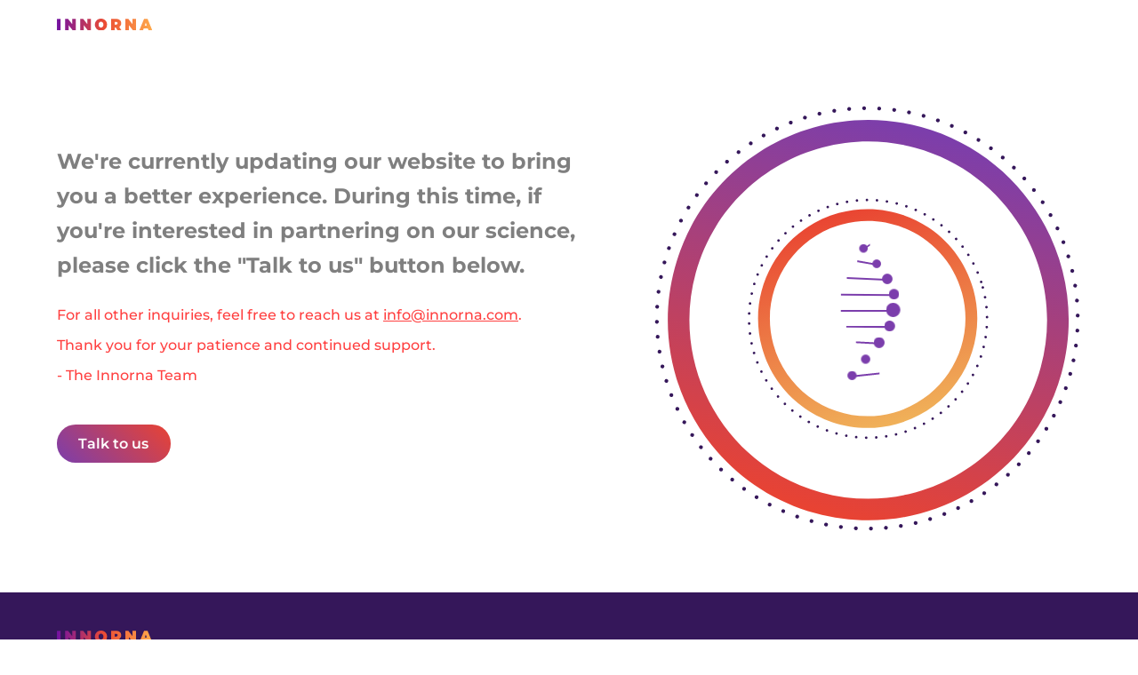

--- FILE ---
content_type: text/html
request_url: https://www.innorna.com/contact-us
body_size: 10535
content:
<!DOCTYPE html>
<html lang="en">

<head>
  <meta charset="UTF-8">
  <meta name="viewport" content="width=device-width, initial-scale=1.0">
  <title>Innorna</title>
  <style>
    @font-face {
      font-family: "Montserrat";
      font-style: normal;
      font-weight: 300 800;
      font-display: swap;
      src: url(./static/Montserrat.woff2) format("woff2")
    }

    *,
    *::before,
    *::after {
      box-sizing: border-box;
      margin: 0;
      padding: 0;
      border: 0 solid currentColor
    }

    body {
      line-height: 1.5;
      font-weight: 500;
      font-family: Montserrat;
    }

    a {
      color: inherit;
    }

    html {
      -webkit-text-size-adjust: 100%;
      -webkit-tap-highlight-color: rgba(0, 0, 0, 0)
    }

    @media(max-width: 1919px) {
      html {
        font-size: .833333vw
      }
    }

    @media(max-width: 1023px) {
      html {
        font-size: 1rem
      }
    }

    @media(max-width: 374px) {
      html {
        font-size: 4.266667vw
      }
    }

    .animation-container {
      position: relative;
    }

    .lnp-animation,
    .mRNA-animation {
      transition: opacity .5s cubic-bezier(0.4, 0, 0, 1)
    }

    .lnp-animation.inactive,
    .mRNA-animation.inactive {
      opacity: .3
    }

    .lnp-animation .g1,
    .lnp-animation .g2 {
      animation: spin-z 60s linear infinite paused
    }

    .lnp-animation .g2 {
      animation-direction: reverse
    }

    .lnp-animation.active .g1,
    .lnp-animation.active .g2 {
      animation-play-state: running
    }

    .mRNA-animation {
      position: absolute;
      top: 50%;
      left: 50%;
      width: 100px;
      height: 200px;
      transform: translate(-50%, -50%);
      perspective: 1000px
    }

    .mRNA-animation div {
      margin-top: 16px;
      margin-bottom: 16px;
      height: 2px;
      width: 60%;
      margin-left: 20%;
      background-color: #7b3eac;
      position: relative;
      animation: spin-y 1.6s linear infinite;
      animation-play-state: paused;
      transform-style: preserve-3d
    }

    .mRNA-animation div::after {
      content: "";
      position: absolute;
      right: -8px;
      width: 12px;
      height: 12px;
      margin-top: -6px;
      background-color: #7b3eac;
      border-radius: 9999px;
      animation: spin-y 1.6s linear infinite reverse;
      animation-play-state: paused
    }

    .mRNA-animation div:nth-child(1)::after,
    .mRNA-animation div:nth-child(2)::after,
    .mRNA-animation div:nth-child(8)::after,
    .mRNA-animation div:nth-child(9)::after {
      width: 10px;
      height: 10px;
      margin-top: -5px
    }

    .mRNA-animation div:nth-child(5)::after {
      width: 16px;
      height: 16px;
      margin-top: -8px
    }

    .mRNA-animation div:nth-child(1) {
      animation-delay: -29.88s
    }

    .mRNA-animation div:nth-child(1)::after {
      animation-delay: -29.88s
    }

    .mRNA-animation div:nth-child(2) {
      animation-delay: -29.76s
    }

    .mRNA-animation div:nth-child(2)::after {
      animation-delay: -29.76s
    }

    .mRNA-animation div:nth-child(3) {
      animation-delay: -29.64s
    }

    .mRNA-animation div:nth-child(3)::after {
      animation-delay: -29.64s
    }

    .mRNA-animation div:nth-child(4) {
      animation-delay: -29.52s
    }

    .mRNA-animation div:nth-child(4)::after {
      animation-delay: -29.52s
    }

    .mRNA-animation div:nth-child(5) {
      animation-delay: -29.4s
    }

    .mRNA-animation div:nth-child(5)::after {
      animation-delay: -29.4s
    }

    .mRNA-animation div:nth-child(6) {
      animation-delay: -29.28s
    }

    .mRNA-animation div:nth-child(6)::after {
      animation-delay: -29.28s
    }

    .mRNA-animation div:nth-child(7) {
      animation-delay: -29.16s
    }

    .mRNA-animation div:nth-child(7)::after {
      animation-delay: -29.16s
    }

    .mRNA-animation div:nth-child(8) {
      animation-delay: -29.04s
    }

    .mRNA-animation div:nth-child(8)::after {
      animation-delay: -29.04s
    }

    .mRNA-animation div:nth-child(9) {
      animation-delay: -28.92s
    }

    .mRNA-animation div:nth-child(9)::after {
      animation-delay: -28.92s
    }

    .mRNA-animation div:nth-child(10) {
      animation-delay: -28.8s
    }

    .mRNA-animation div:nth-child(10)::after {
      animation-delay: -28.8s
    }

    .mRNA-animation.active div,
    .mRNA-animation.active div::after {
      animation-play-state: running
    }

    @media(max-width: 1024px) {
      .mRNA-animation {
        width: 56px;
        height: 96px
      }

      .mRNA-animation div {
        margin-top: 8px;
        margin-bottom: 8px
      }

      .mRNA-animation div::after {
        width: 8px;
        height: 8px;
        right: -4px;
        margin-top: -4px
      }

      .mRNA-animation div:nth-child(1)::after,
      .mRNA-animation div:nth-child(2)::after,
      .mRNA-animation div:nth-child(8)::after,
      .mRNA-animation div:nth-child(9)::after {
        width: 6px;
        height: 6px;
        margin-top: -2px
      }

      .mRNA-animation div:nth-child(5)::after {
        width: 10px;
        height: 10px;
        margin-top: -5px
      }
    }

    @keyframes spin-y {
      from {
        transform: rotateY(0turn)
      }

      to {
        transform: rotateY(1turn)
      }
    }

    @keyframes spin-z {
      to {
        transform: rotate(360deg)
      }
    }

    @keyframes splide-loading {
      0% {
        transform: rotate(0)
      }

      to {
        transform: rotate(1turn)
      }
    }

    .header {
      position: sticky;
      top: 0;
      z-index: 10;
      background-color: #ffffff;
      display: flex;
      padding: 2rem 6rem;
    }

    .header .logo {
      width: 10rem;
    }

    .main {
      display: flex;
      padding: 6rem;
    }

    .main .left {
      width: 58.3%;
      padding-top: 4rem;
      padding-right: 4rem;
    }

    .main .right {
      width: 41.6%;
    }

    .content {
      color: rgba(0, 0, 0, 0.5);
    }

    .content em {
      color: #7b3eac;
      font-style: normal;
    }

    .content {
      font-size: 1.5rem;
      line-height: 1.625;
    }

    .content .btn {
      display: inline-block;
      margin-top: 4rem;
      color: #ffffff;
      text-decoration: none;
    }

    .content h2 {
      font-size: 2.25rem;
      margin-bottom: 1em;
    }

    .content p:not(:first-child) {
      margin-top: 0.5em;
    }

    .content a {
      color: inherit;
    }

    .content .red {
      color: #ff4040;
    }

    .footer {
      background: #35175a;
      color: #ffffff;
      padding: 4rem 6rem;
    }

    .footer .logo {
      width: 10rem;
    }

    .footer .copy {
      padding-top: 2rem;
    }

    @media (max-width: 1023px) {
      .header {
        padding: 2rem;
      }

      .animation-container {
        max-width: 384px;
        margin-left: auto;
        margin-right: auto;
      }

      .header .logo {
        width: 8rem;
      }

      .main {
        margin: auto;
        flex-direction: column-reverse;
        padding: 4rem 2rem;
      }

      .main .left {
        width: 100%;
        padding-right: 0;
      }

      .main .right {
        width: 100%;
      }

      .content {
        font-size: 1rem;
      }

      .content h2 {
        font-size: 1.25rem;
      }

      .footer {
        padding-left: 2rem;
        padding-right: 2rem;
      }

      .footer .logo {
        width: 8rem;
      }

      .footer .copy {
        font-size: 0.875rem;
        line-height: 1.5rem;
        padding: 2rem 0 0;
      }

    }
  </style>

  <style>
    .form {
      padding: 1px 6rem;
      background-color: #F4F3F6;
      color: #35175A;
    }

    .form-navbar {
      padding-top: 1rem;
      padding-bottom: 1rem;
      font-weight: 400;
    }

    .form-navbar .return {
      display: inline-flex;
      align-items: center;
      text-decoration: none;
    }

    .form-navbar .return:hover {
      text-decoration: underline;
    }

    .form-navbar .return svg {
      width: 1em;
      height: 1em;
      margin-top: -2px;
      stroke-width: 1;
    }

    .form-heading {
      font-size: 3.75rem;
      line-height: 1;
      font-weight: 600;
      margin-top: 3rem;
    }

    .form-subtitle {
      margin-top: 0.5rem;
    }

    .form-wrapper {
      padding: 4.5rem 6rem;
      background-color: #fff;
      border-radius: 1.25rem;
      margin-top: 5rem;
      margin-bottom: 8rem;
      display: flex;
      flex-wrap: wrap;
      --row-gap: 2rem;
      --column-gap: 1.25rem;
      gap: var(--row-gap) var(--column-gap);
      font-size: 1.25rem;
    }

    .form-wrapper .col {
      --size: 12;
      --column: calc(12 / var(--size));
      --width: calc((100% - var(--column-gap) * (var(--column) - 1)) / var(--column));
      width: var(--width);
    }

    .form-wrapper .col-3 {
      --size: 3;
    }

    .form-wrapper .col-6 {
      --size: 6;
    }

    .form-wrapper .col-12 {
      --size: 12;
    }

    .field-label {
      font-weight: 500;
      margin-right: 0.5rem;
    }

    .field-label .hint {
      color: rgba(53, 23, 90, 0.5);
    }

    .field-label span {
      margin-right: 0.5rem;
    }

    .field-label.required::before {
      content: ' * ';
    }

    .textbox {
      margin-top: 0.5rem;
      margin-bottom: 0.5rem;
    }

    .textbox-input {
      display: block;
      width: 100%;
      border: 1px solid rgba(46, 20, 78, 0.1);
      border-radius: 0.625rem;
      padding: 0.5rem 0.75rem;
      transition-property: box-shadow, border-color;
      transition-duration: 0.25s;
      font: inherit;
      font-weight: 400;
    }

    select.textbox-input {
      -webkit-appearance: none;
      appearance: none;
      background-image: url("data:image/svg+xml,%3Csvg xmlns='http://www.w3.org/2000/svg' width='24' height='24' viewBox='0 0 24 24'%3E%3Cpath fill='%23000' fill-rule='evenodd' d='m6 7l6 6l6-6l2 2l-8 8l-8-8z'/%3E%3C/svg%3E");
      background-size: 1rem 1rem;
      background-position: calc(100% - 1rem) 50%;
      background-repeat: no-repeat;
      background-color: transparent;
    }

    .textbox-input.valid {}

    .textbox-input:focus {
      /* border-color: rgba(46, 20, 78, 1);
      box-shadow: 0 0 0 1px rgba(46, 20, 78, 1); */
      outline: 0;
    }

    /* .textbox-input.invalid {
      border-color: rgba(255, 40, 40, 1);
      box-shadow: 0 0 0 1px rgba(255, 40, 40, 1);
    } */

    .field-wrapper {
      padding: 2rem;
      border: 1px solid rgba(46, 20, 78, 0.1);
      border-radius: 1.25rem;
    }

    /* .field-wrapper.focusable {
      transition-property: box-shadow, border-color;
      transition-duration: 0.25s;
    } */

    /* .field-wrapper.focusable:focus-within {
      border-color: rgba(46, 20, 78, 1);
      box-shadow: 0 0 0 1px rgba(46, 20, 78, 1);
    } */

    .radio-labels {
      display: flex;
      align-items: center;
      flex-wrap: wrap;
      gap: 1rem 2rem;
    }

    .field-wrapper .radio-labels {
      margin-top: 1.5rem;
      margin-bottom: 0.5rem;
    }

    .form-footer .radio-labels {
      margin-top: 1rem;
    }

    .radio-label {
      display: flex;
      align-items: center;
      flex-wrap: wrap;
      gap: 0.25em;
      font-weight: 400;
    }

    .radio-input {
      appearance: none;
      -webkit-appearance: none;
      position: relative;
      width: 1.25em;
      height: 1.25em;
      border: 2px solid #35175A;
      padding: 0.125em;
      border-radius: 9999px;
    }

    .radio-input:checked {
      background-color: #35175A;
      background-clip: content-box;
    }

    .radio-textinput {
      width: 20rem;
      box-shadow: inset 0 -1px 0 0 rgba(46, 20, 78, 0.2);
      background-color: inherit;
      font: inherit;
      margin-left: 0.5em;
      padding: 0.25em 0;
      border-radius: 0;
    }

    .radio-textinput::placeholder {
      color: rgba(53, 23, 90, 0.5);
    }

    .radio-textinput:focus {
      outline: 0;
    }

    .textarea {
      display: block;
      width: 100%;
      font: inherit;
      min-height: 6em;
      margin-top: 0.5rem;
      font-weight: 400;
    }

    .textarea:focus {
      outline: 0;
    }

    .form-error {
      color: #ff4040;
    }

    .btn {
      position: relative;
      font: inherit;
      font-size: 1.5rem;
      line-height: 2rem;
      padding: 1rem 2rem;
      font-weight: 600;
      text-align: center;
      border-radius: 9999px;
      color: #ffffff;
      min-width: 12rem;
      background-image: linear-gradient(45deg, #7B3EAC, #E94332);
    }

    .btn:disabled {
      cursor: not-allowed;
    }

    /* .btn.loading {
      color: rgba(255, 255, 255, 0.15);
      opacity: 0.5;
    }

    @keyframes btnloading {
      to {
        transform: rotate(1turn);
      }
    }

    .btn.loading::after {
      content: '';
      position: absolute;
      inset: 0;
      margin: auto;
      width: 1em;
      height: 1em;
      border-radius: 9999px;
      border: 3px solid rgba(255, 255, 255, 1);
      border-top-color: transparent;
      border-right-width: 0;
      animation: btnloading 0.75s infinite linear;
    } */

    .form-footer {
      display: flex;
      flex-direction: column;
      padding-top: 0.5rem;
    }

    .form-footer .btn {
      align-self: center;
      margin-top: 3rem;
    }

    .form-footer .btn:disabled {
      opacity: 0.5;
    }

    .form-vercode {
      display: flex;
      flex-wrap: wrap;
      justify-content: center;
      align-items: center;
      gap: 0.5rem 1.25rem;
      margin-top: 6rem;
      margin-bottom: 3rem;
    }

    .form-vercode .textbox {
      width: 10rem;
    }

    .form-vercode .img {
      width: 10rem;
    }

    .form-vercode .change {
      text-decoration: none;
    }

    .form-vercode .change:hover {
      text-decoration: underline;
    }

    @keyframes dialog_bg {
      0% {
        background-color: rgba(0, 0, 0, 0);
      }
    }

    @keyframes dialog_wrapper {
      0% {
        opacity: 0;
        transform: scale(0.95);
      }
    }

    .dialog {
      justify-content: center;
      align-items: center;
      padding: 1.25rem;
      position: fixed;
      inset: 0;
      background-color: rgba(0, 0, 0, 0.5);
      z-index: 11;
    }

    .dialog.open {
      display: flex;
    }

    .dialog:not(.open) {
      display: none;
    }

    .dialog.open {
      animation: dialog_bg 0.35s ease forwards;
    }

    .dialog .wrapper {
      overflow: auto;
      width: 100%;
      max-width: 32rem;
      border-radius: 1.25rem;
      max-height: 75%;
      background-color: #ffffff;
      color: #35175A;
      padding: 3rem 4rem;
      display: flex;
      flex-direction: column;
      align-items: center;
      text-align: center;
    }

    .dialog.open .wrapper {
      animation: dialog_wrapper 0.35s ease forwards;
    }

    .dialog .title {
      text-align: center;
      font-size: 2rem;
      line-height: 1;
      font-weight: 600;
    }

    .dialog .subtitle {
      margin-top: 1.25rem;
      margin-bottom: 1.25rem;
    }

    .dialog .btn {
      min-width: 8rem;
    }

    @media (max-width: 1023px) {
      .form {
        padding: 1px 2rem;
      }

      .form-wrapper {
        --row-gap: 1rem;
        font-size: 1rem;
        padding: 3rem 2rem;
        margin-top: 4rem;
        margin-bottom: 4rem;
      }

      .form-wrapper .col-3 {
        --size: 6;
      }

      .form-wrapper .col-6 {
        --size: 12;
      }

      .field-wrapper {
        padding: 1.25rem;
      }
    }

    @media (max-width: 767px) {

      .form {
        padding-left: 0.75rem;
        padding-right: 0.75rem;
      }

      .form-heading {
        font-size: 2rem;
        margin-top: 1rem;
      }

      .form-wrapper {
        --row-gap: 0.5rem;
        padding: 2rem 1.25rem;
        margin-top: 2rem;
        margin-bottom: 2rem;
      }

      .form-wrapper .col-3 {
        --size: 12;
      }

      .radio-labels {
        column-gap: 1rem;
      }

      .field-wrapper .radio-labels {
        margin-top: 1rem;
      }

      .field-wrapper {
        padding: 1rem;
        border-radius: 0.75rem;
      }

      .radio-label {
        font-size: 0.75rem;
      }

      .radio-textinput {
        width: 8rem;
      }

      .btn {
        font-size: 1rem;
        line-height: 1.5rem;
        padding: 0.75rem;
        min-width: 8rem;
      }

      .form-vercode {
        margin-top: 2rem;
        margin-bottom: 2rem;
        column-gap: 1rem;
        align-items: stretch;
      }

      .form-vercode .verificode {
        display: block;
        width: 100%;
      }

      .form-vercode .textbox {
        width: calc(50% - 0.5rem);
        margin-top: 0;
        margin-bottom: 0;
      }

      .form-vercode .textbox-input {
        height: 100%;
      }

      .form-vercode .img {
        width: calc(50% - 0.5rem);
      }

      .dialog .wrapper {
        padding: 2rem 1.5rem;
      }

      .dialog .title {
        font-size: 1.5rem;
      }
    }
  </style>
</head>

<body>
  <div class="header">
    <img class="logo" src="./static/newlogo.svg" alt="">
  </div>
  <div class="main">
    <div class="left">
      <div class="content">
        <h2>We're currently updating our website to bring you a better experience. During this time, if you're interested in partnering on our science, please click the "Talk to us" button below.</h2>
        <p class="red">For all other inquiries, feel free to reach us at <a href="mailto:info@innorna.com">info@innorna.com</a>.</p>
        <p class="red">Thank you for your patience and continued support.</p>
        <p class="red">- The Innorna Team</p>
        <a class="btn btn-contact" href="/contact/partnering">Talk to us</a>
      </div>
    </div>
    <div class="right">
      <div class="animation-container rel">
        <svg class="w100%" xmlns="http://www.w3.org/2000/svg" viewBox="0 0 680 680">
          <defs>
            <linearGradient id="a" x1=".5" x2=".5" y2="1" gradientUnits="objectBoundingBox">
              <stop offset="0" stop-color="#7b3eac"></stop>
              <stop offset="1" stop-color="#e94332"></stop>
            </linearGradient>
            <linearGradient id="b" x1=".5" x2=".5" y2="1" gradientUnits="objectBoundingBox">
              <stop offset="0" stop-color="#e94532"></stop>
              <stop offset="1" stop-color="#f0b159"></stop>
            </linearGradient>
          </defs>
          <g class="lnp-animation active">
            <g class="g1" style="transform-origin: 50% 50%;">
              <path
                d="M320 34.455C162.55 34.455 34.455 162.55 34.455 320S162.55 605.545 320 605.545 605.545 477.45 605.545 320 477.45 34.455 320 34.455M320 0c176.731 0 320 143.269 320 320S496.731 640 320 640 0 496.731 0 320 143.269 0 320 0Z"
                transform="translate(22.194 22.194)" fill="url(#a)"></path>
              <circle cx="340" cy="340" r="336" fill="none" stroke="#35175a" stroke-linecap="round" stroke-width="6"
                stroke-dasharray="0 24"></circle>
            </g>
            <g class="g2" style="transform-origin: 50% 50%;">
              <path
                d="M175 18.824c-86.106 0-156.157 69.981-156.157 156s70.052 156 156.157 156 156.157-69.981 156.157-156-70.052-156-156.157-156M175 0c96.65 0 175 78.271 175 174.824s-78.35 174.824-175 174.824S0 271.377 0 174.824 78.35 0 175 0Z"
                transform="translate(165.55 165.55)" fill="url(#b)"></path>
              <circle cx="190" cy="190" r="190" transform="translate(151 151)" fill="none" stroke="#35175a"
                stroke-linecap="round" stroke-width="4" stroke-dasharray="0 16"></circle>
            </g>
          </g>
        </svg>
        <div class="mRNA-animation active">
          <div></div>
          <div></div>
          <div></div>
          <div></div>
          <div></div>
          <div></div>
          <div></div>
          <div></div>
          <div></div>
        </div>
      </div>
    </div>
  </div>
  <div class="form" style="display: none;">
    <div class="form-navbar">
      <a class="return" href="javascript:;">
        <svg xmlns="http://www.w3.org/2000/svg" width="24" height="24" viewBox="0 0 24 24">
          <path fill="currentColor" fill-rule="evenodd" d="m15 4l2 2l-6 6l6 6l-2 2l-8-8z" />
        </svg>
        Return
      </a>
    </div>
    <h2 class="form-heading">Tell us about your delivery and <br> RNA medicine interests:</h2>
    <p class="form-subtitle">We will get in touch with you shortly</p>
    <form class="form-wrapper" action="" method="post" id="form">
      <div class="col col-3 form-field-fname">
        <label class="field-label required" for="fname">First Name</label>
        <span class="form-error"></span>
        <div class="textbox">
          <input class="textbox-input" type="text" id="fname" name="fname">
        </div>
      </div>
      <div class="col col-3 form-field-lname">
        <label class="field-label required" for="lname">Last Name</label>
        <span class="form-error"></span>
        <div class="textbox">
          <input class="textbox-input" type="text" id="lname" name="lname">
        </div>
      </div>
      <div class="col col-6 form-field-jobtitle">
        <label class="field-label" for="jobtitle">Job Title</label>
        <div class="textbox">
          <input class="textbox-input" type="text" id="jobtitle" name="jobtitle">
        </div>
      </div>
      <div class="col col-3 form-field-email">
        <label class="field-label required" for="email">Email</label>
        <span class="form-error"></span>
        <div class="textbox">
          <input class="textbox-input" type="text" id="email" name="email">
        </div>
      </div>
      <div class="col col-3 form-field-phone">
        <label class="field-label" for="phone">Phone</label>
        <div class="textbox">
          <input class="textbox-input" type="text" id="phone" name="phone">
        </div>
      </div>
      <div class="col col-3 form-field-country">
        <label class="field-label required" for="country">Country or region</label>
        <span class="form-error"></span>
        <div class="textbox">
          <!-- <input class="textbox-input" type="text" id="country" name="country"> -->
          <select class="textbox-input" name="country" id="country">
            <option value=""></option>
          </select>
        </div>
      </div>
      <div class="col col-3 form-field-city">
        <label class="field-label required" for="city">City</label>
        <span class="form-error"></span>
        <div class="textbox">
          <input class="textbox-input" type="text" id="city" name="city">
        </div>
      </div>
      <div class="col col-12 form-field-company">
        <label class="field-label required" for="company">Company</label>
        <span class="form-error"></span>
        <div class="textbox">
          <input class="textbox-input" type="text" id="company" name="company">
        </div>
      </div>
      <div class="col col-12 form-field-about">
        <div class="field-wrapper">
          <p class="field-label required">Would you like to speak to us about: <span class="hint">(please select all that apply)</span> <span class="form-error"></span></p>
          <div class="radio-labels">
            <label class="radio-label">
              <input class="radio-input" type="checkbox" name="about" value="mRNA">
              <span class="radio-title">Delivery technology platform</span>
            </label>
            <label class="radio-label">
              <input class="radio-input" type="checkbox" name="about" value="mRNA engineering platform">
              <span class="radio-title">mRNA engineering platform</span>
            </label>
            <label class="radio-label">
              <input class="radio-input" type="checkbox" name="about" value="Co-development programs">
              <span class="radio-title">Co-development programs</span>
            </label>
            <label class="radio-label">
              <input class="radio-input" type="checkbox" name="about" value="Pipeline asset out-licensing">
              <span class="radio-title">Pipeline asset out-licensing</span>
            </label>
            <label class="radio-label radio-label-other">
              <input class="radio-input" type="checkbox" name="about" value="">
              <span class="radio-title">Other</span>
              <input class="radio-textinput" type="text" placeholder="Please specify">
            </label>
          </div>
        </div>
      </div>
      <div class="col col-12 form-field-solution">
        <div class="field-wrapper">
          <p class="field-label required">What type of platform is most relevant to your needs?
            <span class="hint">(please select all that apply)</span>
            <span class="form-error"></span>
          </p>
          <div class="radio-labels">
            <label class="radio-label">
              <input class="radio-input" type="checkbox" name="solution" value="In vivo">
              <span class="radio-title">In vivo</span>
            </label>
            <label class="radio-label">
              <input class="radio-input" type="checkbox" name="solution" value="Ex vivo">
              <span class="radio-title">Ex vivo</span>
            </label>
            <label class="radio-label">
              <input class="radio-input" type="checkbox" name="solution" value="In vitro">
              <span class="radio-title">In vitro</span>
            </label>
          </div>
        </div>
      </div>
      <div class="col col-12 form-field-delivery">
        <div class="field-wrapper">
          <p class="field-label required">What is the primary focus of your delivery needs? <span class="hint">(please
              select all that apply)</span><span class="form-error"></span></p>
          <div class="radio-labels">
            <label class="radio-label">
              <input class="radio-input" type="checkbox" name="delivery" value="Prophylactic vaccine">
              <span class="radio-title">Prophylactic vaccine</span>
            </label>
            <label class="radio-label">
              <input class="radio-input" type="checkbox" name="delivery" value="Cancer Vaccine">
              <span class="radio-title">Cancer vaccine</span>
            </label>
            <label class="radio-label">
              <input class="radio-input" type="checkbox" name="delivery" value="Liver">
              <span class="radio-title">Liver</span>
            </label>
            <label class="radio-label">
              <input class="radio-input" type="checkbox" name="delivery" value="In vivo immune cell">
              <span class="radio-title">In vivo immune cell</span>
            </label>
            <label class="radio-label">
              <input class="radio-input" type="checkbox" name="delivery" value="Ex vivo immune cell">
              <span class="radio-title">Ex vivo immune cell</span>
            </label>
            <label class="radio-label">
              <input class="radio-input" type="checkbox" name="delivery" value="Spleen">
              <span class="radio-title">Spleen</span>
            </label>
            <label class="radio-label">
              <input class="radio-input" type="checkbox" name="delivery" value="Tumor">
              <span class="radio-title">Tumor</span>
            </label>
            <label class="radio-label">
              <input class="radio-input" type="checkbox" name="delivery" value="CNS">
              <span class="radio-title">CNS</span>
            </label>
            <label class="radio-label">
              <input class="radio-input" type="checkbox" name="delivery" value="Muscle">
              <span class="radio-title">Muscle</span>
            </label>
            <label class="radio-label">
              <input class="radio-input" type="checkbox" name="delivery" value="Adipose tissue">
              <span class="radio-title">Adipose tissue</span>
            </label>
            <label class="radio-label">
              <input class="radio-input" type="checkbox" name="delivery" value="Bone Marrow">
              <span class="radio-title">Bone marrow</span>
            </label>
            <label class="radio-label">
              <input class="radio-input" type="checkbox" name="delivery" value="Eye">
              <span class="radio-title">Eye</span>
            </label>
            <label class="radio-label radio-label-other">
              <input class="radio-input" type="checkbox" name="delivery" value="">
              <span class="radio-title">Other</span>
              <input class="radio-textinput" type="text" placeholder="Please specify">
            </label>
          </div>
          <div class="form-error"></div>
        </div>
      </div>
      <div class="col col-12 form-field-payload">
        <div class="field-wrapper">
          <p class="field-label required">What is your therapeutic payload? <span class="hint">(please select all that apply)</span><span class="form-error"></span></p>
          <div class="radio-labels">
            <label class="radio-label">
              <input class="radio-input" type="checkbox" name="payload" value="mRNA">
              <span class="radio-title">mRNA</span>
            </label>
            <label class="radio-label">
              <input class="radio-input" type="checkbox" name="payload" value="Cas9 mRNA + sgRNA">
              <span class="radio-title">Cas9 mRNA + sgRNA</span>
            </label>
            <label class="radio-label">
              <input class="radio-input" type="checkbox" name="payload" value="siRNA">
              <span class="radio-title">siRNA</span>
            </label>
            <label class="radio-label">
              <input class="radio-input" type="checkbox" name="payload" value="miRNA">
              <span class="radio-title">miRNA</span>
            </label>
            <label class="radio-label">
              <input class="radio-input" type="checkbox" name="payload" value="DNA">
              <span class="radio-title">DNA</span>
            </label>
            <label class="radio-label radio-label-other">
              <input class="radio-input" type="checkbox" name="payload" value="">
              <span class="radio-title">Other</span>
              <input class="radio-textinput" type="text" placeholder="Please specify">
            </label>
          </div>
        </div>
      </div>
      <div class="col col-12 form-footer">
        <div class="field-wrapper focusable">
          <label class="field-label" for="msg">Would you like to tell us more about your project and challenges?</label>
          <textarea class="textarea" id="msg" name="msg"></textarea>
        </div>
        <div class="form-footer">
          <p><br></p>
          <p>By submitting this form, you consent to the collection and processing of your personal information for partnership communication and related updates.</p>
          <p>Your data may be transferred to and stored on servers in the People’s Republic of China, where data protection laws may differ from those in your country. We will protect your data in accordance with our Privacy Policy.</p>
          <p>For any data-related requests, please contact pr@innorna.com.</p>
          <p><br></p>
          <p>
            <label>
              <input type="checkbox" name="transfer" id="">
              I acknowledge and consent to the transfer of my information to a third country.
            </label>
          </p>
          <p class="form-field-agree">
            <label>
              <input type="checkbox" name="agree" value="1">
              I have read and agree to the <a href="privacy-policy.html">privacy policy</a>.
              <span class="form-error"></span>
            </label>
          </p>
          <p class="form-field-subscribe">
            <label>
              <input type="checkbox" name="subscribe" value="1">
              I agree to receive news and product updates from Innorna (optional).
              <span class="form-error"></span>
            </label>
          </p>
          <!-- <div class="radio-labels form-field-agree">
            <p class="field-label required">Do you agree with our <a href="privacy-policy.html">privacy policy</a>?</p>
            <label class="radio-label">
              <input class="radio-input" type="radio" name="agree" value="1">
              <span class="radio-title">Yes</span>
            </label>
            <label class="radio-label">
              <input class="radio-input" type="radio" name="agree" value="0">
              <span class="radio-title">No</span>
            </label>
            <span class="form-error"></span>
          </div>
          <div class="radio-labels form-field-subscribe">
            <p class="field-label required">Would you like to subscribe to our news and product updates?</p>
            <label class="radio-label">
              <input class="radio-input" type="radio" name="subscribe" value="1">
              <span class="radio-title">Yes</span>
            </label>
            <label class="radio-label">
              <input class="radio-input" type="radio" name="subscribe" value="0">
              <span class="radio-title">No</span>
            </label>
            <span class="form-error"></span>
          </div> -->
          <!-- <div class="form-vercode">
            <label for="verificode">Enter the verification code</label>
            <div class="textbox">
              <input class="textbox-input" type="text" name="code" id="verificode">
            </div>
            <img class="img" src="https://www.innorna.com/rna_medicine/captcha" width="152" height="50">
            <a class="change" href="javascript:;">Change</a>
          </div> -->
          <button class="btn" type="submit" disabled>Submit</button>
        </div>
      </div>
    </form>
  </div>

  <div class="footer">
    <img class="logo" src="./static/newlogo.svg" alt="">
    <div class="copy">
      <p>© 2025 Innorna Co. Ltd. ALL RIGHTS RESERVED</p>
      <p><a href="https://beian.miit.gov.cn/">粤ICP备2020110996号</a></p>
    </div>
  </div>

  <div class="dialog">
    <div class="wrapper">
      <h2 class="title">Your submission has been successful</h2>
      <div class="subtitle">We will get in touch with you shortly</div>
      <button class="btn" type="button">OK</button>
    </div>
  </div>

  <script src="./static/countries.js"></script>
  <script>
    const main = document.querySelector('.main')
    const formpage = document.querySelector('.form')

    const btn_contact = document.querySelector('button.btn-contact')
    const btn_return = document.querySelector('.form-navbar .return')

    btn_contact.addEventListener('click', e => {
      main.style.display = 'none'
      formpage.style.display = ''
      window.scrollTo(0, 0)
    })

    btn_return.addEventListener('click', e => {
      main.style.display = ''
      formpage.style.display = 'none'
      window.scrollTo(0, 0)
    })

    // Country Select
    const country_select = document.querySelector('[name=country], #country');
    country_select.innerHTML += allCountries
      .map(country => { return '<option>' + country[0] + '</option>' })
      .join('')

    /** @type { HTMLFormElement } */
    const form = document.querySelector('#form')
    const validcls = 'valid'
    const invalidcls = 'invalid'
    const radio_other_rule = {
      validator(values, elems) {
        for (let i = 0; i < elems.length; i++) {
          const elem = elems[i]
          if(elem.checked && elem.value === '') {
            return false
          }
        }
        return true
      },
      message: 'This field is required'
    }
    const form_descriptors = {
      fname: {
        rules: {
          required: true,
          message: 'This field is required'
        },
        error: form.querySelector('.form-field-fname .form-error')
      },
      lname: {
        rules: {
          required: true,
          message: 'This field is required'
        },
        error: form.querySelector('.form-field-lname .form-error')
      },
      email: {
        rules: [{
          required: true,
          message: 'This field is required'
        }, {
          regex: /^[A-Za-z0-9!#$%&'*+/=?^_`{|}~-]+(?:\.[A-Za-z0-9!#$%&'*+/=?^_`{|}~-]+)*@([A-Za-z0-9]+(?:-[A-Za-z0-9]+)?\.)+[A-Za-z0-9]+(?:-[A-Za-z0-9]+)?$/,
          message: 'Incorrect format'
        }],
        error: form.querySelector('.form-field-email .form-error')
      },
      country: {
        rules: {
          required: true,
          message: 'This field is required'
        },
        error: form.querySelector('.form-field-country .form-error')
      },
      city: {
        rules: {
          required: true,
          message: 'This field is required'
        },
        error: form.querySelector('.form-field-city .form-error')
      },
      company: {
        rules: {
          required: true,
          message: 'This field is required'
        },
        error: form.querySelector('.form-field-company .form-error')
      },
      solution: {
        rules: {
          required: true,
          message: 'This field is required'
        },
        error: form.querySelector('.form-field-solution .form-error')
      },
      delivery: {
        rules: [{
          required: true,
          message: 'This field is required'
        }],
        error: form.querySelector('.form-field-delivery .form-error')
      },
      payload: {
        rules: [{
          required: true,
          message: 'This field is required'
        }],
        error: form.querySelector('.form-field-payload .form-error')
      },
      about: {
        rules: [{
          required: true,
          message: 'This field is required'
        }],
        error: form.querySelector('.form-field-about .form-error')
      },
      agree: {
        rules: {
          value: '1',
          message: 'Please review and accept our Privacy Policy before submitting the form.'
        },
        error: form.querySelector('.form-field-agree .form-error')
      }
      // code: {
      //   rules: {
      //     required: true,
      //     message: 'Please enter your captcha code'
      //   }
      // }
    }

    // other radio
    document.querySelectorAll('.radio-label')
      .forEach(label => {
        /** @type {HTMLInputElement} */
        const radio = label.querySelector('input[type=checkbox]')
        /** @type {HTMLInputElement} */
        const input = label.querySelector('input[type=text]')
        if (input) {
          input.addEventListener('focus', e => {
            radio.checked = true
          })

          input.addEventListener('input', e => {
            radio.value = input.value
            validField(radio.name)
          })

          input.addEventListener('change', e => {
            radio.value = input.value
            validField(radio.name)
          })
        }
      })

    // Change Captcha Code
    /** @type {HTMLImageElement} */
    // const vercode_img = document.querySelector('.form-vercode .img')
    // /** @type {HTMLAnchorElement} */
    // const vercode_change = document.querySelector('.form-vercode .change')
    // function refresh_captcha_code() {
    //   vercode_img.src = vercode_img_src + '?ts=' + Date.now()
    // }
    // const vercode_img_src = vercode_img.src
    // vercode_change.addEventListener('click', e => {
    //   refresh_captcha_code()
    // });

    const dialog = (() => {
      const elem = document.querySelector('.dialog')
      const elem_title = elem.querySelector('.dialog .title')
      const elem_subtitle = elem.querySelector('.dialog .subtitle')
      const btn_ok = elem.querySelector('.dialog .btn')
      const toggle_cls = 'open'
      const instance = {
        open(title, subtitle) {
          elem_title.textContent = title
          elem_subtitle.textContent = subtitle
          elem.classList.add(toggle_cls)
        },
        close() {
          elem.classList.remove(toggle_cls)
        }
      }

      btn_ok.addEventListener('click', e => {
        instance.close()
      })

      return instance
    })();

    for (const name in form_descriptors) {
      const descriptor = form_descriptors[name]
      const collection = form[name]
      const elements = collection instanceof NodeList ? Array.prototype.slice.call(collection) : [collection]

      elements.forEach(elem => {
        if (elem instanceof HTMLSelectElement || elem.type == 'checkbox' || elem.type == 'radio') {
          elem.addEventListener('change', e => {
            validField(name)
          })
        } else {
          elem.addEventListener('input', e => {
            validField(name)
          })
        }
      })
    }

    function validField(name) {
      const descriptor = form_descriptors[name]
      const rules = Array.isArray(descriptor.rules) ? descriptor.rules : [descriptor.rules]
      const messages = []

      let valid = true

      const collection = form.elements[name]
      const elements = collection instanceof NodeList ? Array.prototype.slice.call(collection) : [collection]

      const values = elements.reduce((values, elem) => {
        if (elem.type == 'checkbox' || elem.type == 'radio') {
          if(elem.checked) {
            values.push(elem.value)
          }
        } else {
          values.push(elem.value)
        }
        return values
      } , []);
      
      const value = values.length <= 1 ? values.join() : values;

      const error = descriptor.error
      const error_el = typeof error == 'string' ? form.querySelector(error) : error

      rules.forEach(rule => {
        const msg = rule.message
        const isempty = Array.isArray(value) ? value.length == 0 : value == ''

        if (rule.required && isempty) {
          valid = false
          messages.push(msg)
        }
        
        else if (rule.value && rule.value !== value) {
          valid = false
          messages.push(msg)
        }

        else if (rule.regex && rule.regex.test(value) == false) {
          valid = false
          messages.push(msg)
        }

        else if (typeof rule.validator === 'function' && rule.validator(value, elements) == false) {
          valid = false
          messages.push(msg)
        }
      })

      if (valid) {
        elements.forEach(elem => {
          elem.classList.add(validcls)
          elem.classList.remove(invalidcls)
        })
      } else {
        elements.forEach(elem => {
          elem.classList.add(invalidcls)
          elem.classList.remove(validcls)
        })

        if (Object.keys(form_descriptors).indexOf(name) === 0) {
          elements[0].focus()
        }
      }

      if (error_el) {
        if (messages.length) {
          error_el.textContent = messages[0]
          error_el.classList.remove(validcls)
          error_el.classList.add(invalidcls)
        } else {
          error_el.textContent = ''
          error_el.classList.remove(invalidcls)
          error_el.classList.add(validcls)
        }
      }

      return valid
    }

    // form-field-agree
    const form_submit = document.querySelector('.form-footer .btn')
    const form_field_agree_checkbox = document.querySelector('.form-footer input[name=agree]')
    const form_field_transfer_checkbox = document.querySelector('.form-footer input[name=transfer]')
    const form_field_submit_checkboxes = [form_field_agree_checkbox, form_field_transfer_checkbox]

    form_field_submit_checkboxes.forEach(checkbox => {
      checkbox.addEventListener('change', e => {
        form_submit.disabled = !form_field_submit_checkboxes.every(checkbox => checkbox.checked)
      })
    })


    form.addEventListener('submit', e => {
      e.preventDefault()

      let valid_fields = []
      let focused = false;
      let submitting = false;
      /** @type { HTMLButtonElement } */
      const submitter = e.submitter

      for (const name in form_descriptors) {
        const valid = validField(name)

        if (valid == false && focused == false) {
          const collection = form.elements[name]
          if (collection instanceof NodeList) {
            collection[0].focus()
          } else {
            collection.focus()
          }
          focused = true
        }

        valid_fields.push(valid)
      }

      if (valid_fields.indexOf(false) < 0) {
        if (!submitting) {
          const loadingcls = 'loading'
          submitter.classList.add(loadingcls)
          submitter.disabled = true
          submitting = true

          const form_field_names = {
            fname: 'first_name',
            lname: 'last_name',
            jobtitle: 'job_title',
            solution: 'solution_interested',
            delivery: 'primary_delivery',
            payload: 'payload_delivery',
            about: 'speak_about',
            subscribe: 'is_subscribe',
            code: 'captcha'
          }

          const formdata = new FormData(form)
          const body = {}

          ;['fname', 'lname', 'jobtitle', 'email', 'phone', 'country', 'city', 'company', 'msg', 'subscribe'].forEach(name => {
            body[name in form_field_names ? form_field_names[name] : name] = formdata.get(name)
          })

          ;['solution', 'delivery', 'payload', 'about'].forEach(name => {
            body[name in form_field_names ? form_field_names[name] : name] = formdata.getAll(name)
          })

          return;

          fetch("https://www.innorna.com/rna_medicine/store", {
            method: "POST",
            headers: {
              'Content-Type': 'application/json'
            },
            body: JSON.stringify(body)
          })
            .then((response) => response.json())
            .then((result) => {
              if (result.code === 200) {
                dialog.open('Your submission has been successful', 'We will get in touch with you shortly')
                form.reset()
                // refresh_captcha_code()
              } else {
                dialog.open('Error', result.msg)
              }
            })
            .catch((error) => console.error(error))
            .finally(() => {
              window.setTimeout(() => {
                submitter.classList.remove(loadingcls)
                submitter.disabled = false
                submitting = false
              }, 500)
            })
        }
      }

    })

  </script>
</body>

</html>

--- FILE ---
content_type: image/svg+xml
request_url: https://www.innorna.com/static/newlogo.svg
body_size: 3443
content:
<svg xmlns="http://www.w3.org/2000/svg" xmlns:xlink="http://www.w3.org/1999/xlink" width="1213.484" height="142.886" viewBox="0 0 1213.484 142.886">
  <defs>
    <linearGradient id="linear-gradient" x1="-0.152" y1="0.497" x2="25.896" y2="0.622" gradientUnits="objectBoundingBox">
      <stop offset="0" stop-color="#7111a3"/>
      <stop offset="0.508" stop-color="#eb4c34"/>
      <stop offset="1" stop-color="#fea649"/>
    </linearGradient>
    <linearGradient id="linear-gradient-2" x1="-0.823" y1="0.481" x2="8.086" y2="0.606" xlink:href="#linear-gradient"/>
    <linearGradient id="linear-gradient-3" x1="-2.253" y1="0.461" x2="6.657" y2="0.586" xlink:href="#linear-gradient"/>
    <linearGradient id="linear-gradient-4" x1="-3.18" y1="0.444" x2="4.601" y2="0.563" xlink:href="#linear-gradient"/>
    <linearGradient id="linear-gradient-5" x1="-5.322" y1="0.424" x2="3.84" y2="0.549" xlink:href="#linear-gradient"/>
    <linearGradient id="linear-gradient-6" x1="-6.519" y1="0.402" x2="2.391" y2="0.526" xlink:href="#linear-gradient"/>
    <linearGradient id="linear-gradient-7" x1="-6.409" y1="0.385" x2="0.876" y2="0.51" xlink:href="#linear-gradient"/>
  </defs>
  <g id="组_14022" data-name="组 14022" transform="translate(-311.516 -422.3)">
    <rect id="矩形_6277" data-name="矩形 6277" width="46.064" height="136.625" transform="translate(311.517 425.433)" fill="url(#linear-gradient)"/>
    <path id="路径_13781" data-name="路径 13781" d="M505.2,487.546l-51.9-62.113H415.426V562.059l44.9,0V499.933l51.917,62.126H550.1V425.433H505.2Z" fill="url(#linear-gradient-2)"/>
    <path id="路径_13782" data-name="路径 13782" d="M697.735,487.565l-51.92-62.132H607.947V562.059h44.9V499.93l51.917,62.128h37.852V425.433H697.735Z" fill="url(#linear-gradient-3)"/>
    <path id="路径_13783" data-name="路径 13783" d="M927.329,442.564a72.143,72.143,0,0,0-24.391-14.979,86.882,86.882,0,0,0-30.848-5.28,87.936,87.936,0,0,0-30.761,5.28,72.056,72.056,0,0,0-24.478,14.979,71.782,71.782,0,0,0-16.1,79.687,68.643,68.643,0,0,0,16.1,22.727A72.011,72.011,0,0,0,841.357,559.9a92.333,92.333,0,0,0,61.552,0,72.28,72.28,0,0,0,24.42-14.922,68.642,68.642,0,0,0,16.1-22.727,69.96,69.96,0,0,0,5.768-28.609,68.7,68.7,0,0,0-5.768-28.437A69.42,69.42,0,0,0,927.329,442.564Zm-26.916,65.541a30.953,30.953,0,0,1-6.543,10.7,29.049,29.049,0,0,1-9.757,6.744,32,32,0,0,1-24.018.028,28.764,28.764,0,0,1-9.756-6.743,30.649,30.649,0,0,1-6.543-10.732,44.921,44.921,0,0,1,0-28.7,30.382,30.382,0,0,1,6.543-10.732,29.039,29.039,0,0,1,9.756-6.743,31.809,31.809,0,0,1,24.018,0,29.033,29.033,0,0,1,9.757,6.743,30.808,30.808,0,0,1,6.543,10.732,45.454,45.454,0,0,1,0,28.7Z" fill="url(#linear-gradient-4)"/>
    <path id="路径_13784" data-name="路径 13784" d="M1122,504.2a47.983,47.983,0,0,0,7.6-27.232,47.064,47.064,0,0,0-29.183-45.282,80.618,80.618,0,0,0-33.058-6.255h-65.77V562.052l46.057.029V527.7h12.539l23.173,34.355,49.188-.01L1103.9,520.067A48.237,48.237,0,0,0,1122,504.2Zm-74.35-43.244h16.786a20,20,0,0,1,14.147,4.3,17.222,17.222,0,0,1,0,23.416,19.983,19.983,0,0,1-14.147,4.275H1047.65Z" fill="url(#linear-gradient-5)"/>
    <path id="路径_13785" data-name="路径 13785" d="M1272.375,487.565l-51.92-62.132H1182.6V562.059h44.876V499.927l51.92,62.132h37.868V425.433h-44.892Z" fill="url(#linear-gradient-6)"/>
    <path id="路径_13786" data-name="路径 13786" d="M1477.385,562.059H1525l-59.715-136.626h-45.268L1360.3,562.059h46.815l9.153-23.813h51.962Zm-48.362-56.993,13.229-34.414,13.227,34.414Z" fill="url(#linear-gradient-7)"/>
  </g>
</svg>


--- FILE ---
content_type: application/javascript
request_url: https://www.innorna.com/static/countries.js
body_size: 4261
content:
// Array of country objects for the flag dropdown.

// Here is the criteria for the plugin to support a given country/territory
// - It has an iso2 code: https://en.wikipedia.org/wiki/ISO_3166-1_alpha-2
// - It has it's own country calling code (it is not a sub-region of another country): https://en.wikipedia.org/wiki/List_of_country_calling_codes
// - It has a flag in the region-flags project: https://github.com/behdad/region-flags/tree/gh-pages/png
// - It is supported by libphonenumber (it must be listed on this page): https://github.com/googlei18n/libphonenumber/blob/master/resources/ShortNumberMetadata.xml

// Each country array has the following information:
// [
//    Country name,
//    iso2 code,
//    International dial code,
//    Order (if >1 country with same dial code),
//    Area codes
// ]
window.allCountries = [
  [
    "Afghanistan",
    "af",
    "93"
  ],
  [
    "Albania",
    "al",
    "355"
  ],
  [
    "Algeria",
    "dz",
    "213"
  ],
  [
    "American Samoa",
    "as",
    "1",
    5,
    ["684"]
  ],
  [
    "Andorra",
    "ad",
    "376"
  ],
  [
    "Angola",
    "ao",
    "244"
  ],
  [
    "Anguilla",
    "ai",
    "1",
    6,
    ["264"]
  ],
  [
    "Antigua & Barbuda",
    "ag",
    "1",
    7,
    ["268"]
  ],
  [
    "Argentina",
    "ar",
    "54"
  ],
  [
    "Armenia",
    "am",
    "374"
  ],
  [
    "Aruba",
    "aw",
    "297"
  ],
  [
    "Ascension Island",
    "ac",
    "247"
  ],
  [
    "Australia",
    "au",
    "61",
    0
  ],
  [
    "Austria",
    "at",
    "43"
  ],
  [
    "Azerbaijan",
    "az",
    "994"
  ],
  [
    "Bahamas",
    "bs",
    "1",
    8,
    ["242"]
  ],
  [
    "Bahrain",
    "bh",
    "973"
  ],
  [
    "Bangladesh",
    "bd",
    "880"
  ],
  [
    "Barbados",
    "bb",
    "1",
    9,
    ["246"]
  ],
  [
    "Belarus",
    "by",
    "375"
  ],
  [
    "Belgium",
    "be",
    "32"
  ],
  [
    "Belize",
    "bz",
    "501"
  ],
  [
    "Benin",
    "bj",
    "229"
  ],
  [
    "Bermuda",
    "bm",
    "1",
    10,
    ["441"]
  ],
  [
    "Bhutan",
    "bt",
    "975"
  ],
  [
    "Bolivia",
    "bo",
    "591"
  ],
  [
    "Bosnia & Herzegovina",
    "ba",
    "387"
  ],
  [
    "Botswana",
    "bw",
    "267"
  ],
  [
    "Brazil",
    "br",
    "55"
  ],
  [
    "British Indian Ocean Territory",
    "io",
    "246"
  ],
  [
    "British Virgin Islands",
    "vg",
    "1",
    11,
    ["284"]
  ],
  [
    "Brunei",
    "bn",
    "673"
  ],
  [
    "Bulgaria",
    "bg",
    "359"
  ],
  [
    "Burkina Faso",
    "bf",
    "226"
  ],
  [
    "Burundi",
    "bi",
    "257"
  ],
  [
    "Cambodia",
    "kh",
    "855"
  ],
  [
    "Cameroon",
    "cm",
    "237"
  ],
  [
    "Canada",
    "ca",
    "1",
    1,
    ["204", "226", "236", "249", "250", "263", "289", "306", "343", "354", "365", "367", "368", "382", "387", "403", "416", "418", "428", "431", "437", "438", "450", "584", "468", "474", "506", "514", "519", "548", "579", "581", "584", "587", "604", "613", "639", "647", "672", "683", "705", "709", "742", "753", "778", "780", "782", "807", "819", "825", "867", "873", "902", "905"]
  ],
  [
    "Cape Verde",
    "cv",
    "238"
  ],
  [
    "Caribbean Netherlands",
    "bq",
    "599",
    1,
    ["3", "4", "7"]
  ],
  [
    "Cayman Islands",
    "ky",
    "1",
    12,
    ["345"]
  ],
  [
    "Central African Republic",
    "cf",
    "236"
  ],
  [
    "Chad",
    "td",
    "235"
  ],
  [
    "Chile",
    "cl",
    "56"
  ],
  [
    "Chinese Mainland",
    "cn",
    "86"
  ],
  [
    "Christmas Island",
    "cx",
    "61",
    2,
    ["89164"]
  ],
  [
    "Cocos (Keeling) Islands",
    "cc",
    "61",
    1,
    ["89162"]
  ],
  [
    "Colombia",
    "co",
    "57"
  ],
  [
    "Comoros",
    "km",
    "269"
  ],
  [
    "Congo - Brazzaville",
    "cg",
    "242"
  ],
  [
    "Congo - Kinshasa",
    "cd",
    "243"
  ],
  [
    "Cook Islands",
    "ck",
    "682"
  ],
  [
    "Costa Rica",
    "cr",
    "506"
  ],
  [
    "Côte d’Ivoire",
    "ci",
    "225"
  ],
  [
    "Croatia",
    "hr",
    "385"
  ],
  [
    "Cuba",
    "cu",
    "53"
  ],
  [
    "Curaçao",
    "cw",
    "599",
    0
  ],
  [
    "Cyprus",
    "cy",
    "357"
  ],
  [
    "Czech Republic",
    "cz",
    "420"
  ],
  [
    "Denmark",
    "dk",
    "45"
  ],
  [
    "Djibouti",
    "dj",
    "253"
  ],
  [
    "Dominica",
    "dm",
    "1",
    13,
    ["767"]
  ],
  [
    "Dominican Republic",
    "do",
    "1",
    2,
    ["809", "829", "849"]
  ],
  [
    "Ecuador",
    "ec",
    "593"
  ],
  [
    "Egypt",
    "eg",
    "20"
  ],
  [
    "El Salvador",
    "sv",
    "503"
  ],
  [
    "Equatorial Guinea",
    "gq",
    "240"
  ],
  [
    "Eritrea",
    "er",
    "291"
  ],
  [
    "Estonia",
    "ee",
    "372"
  ],
  [
    "Eswatini",
    "sz",
    "268"
  ],
  [
    "Ethiopia",
    "et",
    "251"
  ],
  [
    "Falkland Islands",
    "fk",
    "500"
  ],
  [
    "Faroe Islands",
    "fo",
    "298"
  ],
  [
    "Fiji",
    "fj",
    "679"
  ],
  [
    "Finland",
    "fi",
    "358",
    0
  ],
  [
    "France",
    "fr",
    "33"
  ],
  [
    "French Guiana",
    "gf",
    "594"
  ],
  [
    "French Polynesia",
    "pf",
    "689"
  ],
  [
    "Gabon",
    "ga",
    "241"
  ],
  [
    "Gambia",
    "gm",
    "220"
  ],
  [
    "Georgia",
    "ge",
    "995"
  ],
  [
    "Germany",
    "de",
    "49"
  ],
  [
    "Ghana",
    "gh",
    "233"
  ],
  [
    "Gibraltar",
    "gi",
    "350"
  ],
  [
    "Greece",
    "gr",
    "30"
  ],
  [
    "Greenland",
    "gl",
    "299"
  ],
  [
    "Grenada",
    "gd",
    "1",
    14,
    ["473"]
  ],
  [
    "Guadeloupe",
    "gp",
    "590",
    0
  ],
  [
    "Guam",
    "gu",
    "1",
    15,
    ["671"]
  ],
  [
    "Guatemala",
    "gt",
    "502"
  ],
  [
    "Guernsey",
    "gg",
    "44",
    1,
    ["1481", "7781", "7839", "7911"]
  ],
  [
    "Guinea",
    "gn",
    "224"
  ],
  [
    "Guinea-Bissau",
    "gw",
    "245"
  ],
  [
    "Guyana",
    "gy",
    "592"
  ],
  [
    "Haiti",
    "ht",
    "509"
  ],
  [
    "Honduras",
    "hn",
    "504"
  ],
  [
    "Hong Kong SAR",
    "hk",
    "852"
  ],
  [
    "Hungary",
    "hu",
    "36"
  ],
  [
    "Iceland",
    "is",
    "354"
  ],
  [
    "India",
    "in",
    "91"
  ],
  [
    "Indonesia",
    "id",
    "62"
  ],
  [
    "Iran",
    "ir",
    "98"
  ],
  [
    "Iraq",
    "iq",
    "964"
  ],
  [
    "Ireland",
    "ie",
    "353"
  ],
  [
    "Isle of Man",
    "im",
    "44",
    2,
    ["1624", "74576", "7524", "7924", "7624"]
  ],
  [
    "Israel",
    "il",
    "972"
  ],
  [
    "Italy",
    "it",
    "39",
    0
  ],
  [
    "Jamaica",
    "jm",
    "1",
    4,
    ["876", "658"]
  ],
  [
    "Japan",
    "jp",
    "81"
  ],
  [
    "Jersey",
    "je",
    "44",
    3,
    ["1534", "7509", "7700", "7797", "7829", "7937"]
  ],
  [
    "Jordan",
    "jo",
    "962"
  ],
  [
    "Kazakhstan",
    "kz",
    "7",
    1,
    ["33", "7"]
  ],
  [
    "Kenya",
    "ke",
    "254"
  ],
  [
    "Kiribati",
    "ki",
    "686"
  ],
  [
    "Kosovo",
    "xk",
    "383"
  ],
  [
    "Kuwait",
    "kw",
    "965"
  ],
  [
    "Kyrgyzstan",
    "kg",
    "996"
  ],
  [
    "Laos",
    "la",
    "856"
  ],
  [
    "Latvia",
    "lv",
    "371"
  ],
  [
    "Lebanon",
    "lb",
    "961"
  ],
  [
    "Lesotho",
    "ls",
    "266"
  ],
  [
    "Liberia",
    "lr",
    "231"
  ],
  [
    "Libya",
    "ly",
    "218"
  ],
  [
    "Liechtenstein",
    "li",
    "423"
  ],
  [
    "Lithuania",
    "lt",
    "370"
  ],
  [
    "Luxembourg",
    "lu",
    "352"
  ],
  [
    "Macao SAR",
    "mo",
    "853"
  ],
  [
    "Madagascar",
    "mg",
    "261"
  ],
  [
    "Malawi",
    "mw",
    "265"
  ],
  [
    "Malaysia",
    "my",
    "60"
  ],
  [
    "Maldives",
    "mv",
    "960"
  ],
  [
    "Mali",
    "ml",
    "223"
  ],
  [
    "Malta",
    "mt",
    "356"
  ],
  [
    "Marshall Islands",
    "mh",
    "692"
  ],
  [
    "Martinique",
    "mq",
    "596"
  ],
  [
    "Mauritania",
    "mr",
    "222"
  ],
  [
    "Mauritius",
    "mu",
    "230"
  ],
  [
    "Mayotte",
    "yt",
    "262",
    1,
    ["269", "639"]
  ],
  [
    "Mexico",
    "mx",
    "52"
  ],
  [
    "Micronesia",
    "fm",
    "691"
  ],
  [
    "Moldova",
    "md",
    "373"
  ],
  [
    "Monaco",
    "mc",
    "377"
  ],
  [
    "Mongolia",
    "mn",
    "976"
  ],
  [
    "Montenegro",
    "me",
    "382"
  ],
  [
    "Montserrat",
    "ms",
    "1",
    16,
    ["664"]
  ],
  [
    "Morocco",
    "ma",
    "212",
    0
  ],
  [
    "Mozambique",
    "mz",
    "258"
  ],
  [
    "Myanmar (Burma)",
    "mm",
    "95"
  ],
  [
    "Namibia",
    "na",
    "264"
  ],
  [
    "Nauru",
    "nr",
    "674"
  ],
  [
    "Nepal",
    "np",
    "977"
  ],
  [
    "Netherlands",
    "nl",
    "31"
  ],
  [
    "New Caledonia",
    "nc",
    "687"
  ],
  [
    "New Zealand",
    "nz",
    "64"
  ],
  [
    "Nicaragua",
    "ni",
    "505"
  ],
  [
    "Niger",
    "ne",
    "227"
  ],
  [
    "Nigeria",
    "ng",
    "234"
  ],
  [
    "Niue",
    "nu",
    "683"
  ],
  [
    "Norfolk Island",
    "nf",
    "672"
  ],
  [
    "North Korea",
    "kp",
    "850"
  ],
  [
    "North Macedonia",
    "mk",
    "389"
  ],
  [
    "Northern Mariana Islands",
    "mp",
    "1",
    17,
    ["670"]
  ],
  [
    "Norway",
    "no",
    "47",
    0
  ],
  [
    "Oman",
    "om",
    "968"
  ],
  [
    "Pakistan",
    "pk",
    "92"
  ],
  [
    "Palau",
    "pw",
    "680"
  ],
  [
    "Palestine",
    "ps",
    "970"
  ],
  [
    "Panama",
    "pa",
    "507"
  ],
  [
    "Papua New Guinea",
    "pg",
    "675"
  ],
  [
    "Paraguay",
    "py",
    "595"
  ],
  [
    "Peru",
    "pe",
    "51"
  ],
  [
    "Philippines",
    "ph",
    "63"
  ],
  [
    "Poland",
    "pl",
    "48"
  ],
  [
    "Portugal",
    "pt",
    "351"
  ],
  [
    "Puerto Rico",
    "pr",
    "1",
    3,
    ["787", "939"]
  ],
  [
    "Qatar",
    "qa",
    "974"
  ],
  [
    "Réunion",
    "re",
    "262",
    0
  ],
  [
    "Romania",
    "ro",
    "40"
  ],
  [
    "Russia",
    "ru",
    "7",
    0
  ],
  [
    "Rwanda",
    "rw",
    "250"
  ],
  [
    "Samoa",
    "ws",
    "685"
  ],
  [
    "San Marino",
    "sm",
    "378"
  ],
  [
    "São Tomé & Príncipe",
    "st",
    "239"
  ],
  [
    "Saudi Arabia",
    "sa",
    "966"
  ],
  [
    "Senegal",
    "sn",
    "221"
  ],
  [
    "Serbia",
    "rs",
    "381"
  ],
  [
    "Seychelles",
    "sc",
    "248"
  ],
  [
    "Sierra Leone",
    "sl",
    "232"
  ],
  [
    "Singapore",
    "sg",
    "65"
  ],
  [
    "Sint Maarten",
    "sx",
    "1",
    21,
    ["721"]
  ],
  [
    "Slovakia",
    "sk",
    "421"
  ],
  [
    "Slovenia",
    "si",
    "386"
  ],
  [
    "Solomon Islands",
    "sb",
    "677"
  ],
  [
    "Somalia",
    "so",
    "252"
  ],
  [
    "South Africa",
    "za",
    "27"
  ],
  [
    "South Korea",
    "kr",
    "82"
  ],
  [
    "South Sudan",
    "ss",
    "211"
  ],
  [
    "Spain",
    "es",
    "34"
  ],
  [
    "Sri Lanka",
    "lk",
    "94"
  ],
  [
    "St Barthélemy",
    "bl",
    "590",
    1
  ],
  [
    "St Helena",
    "sh",
    "290"
  ],
  [
    "St Kitts & Nevis",
    "kn",
    "1",
    18,
    ["869"]
  ],
  [
    "St Lucia",
    "lc",
    "1",
    19,
    ["758"]
  ],
  [
    "St Martin",
    "mf",
    "590",
    2
  ],
  [
    "St Pierre & Miquelon",
    "pm",
    "508"
  ],
  [
    "St Vincent & Grenadines",
    "vc",
    "1",
    20,
    ["784"]
  ],
  [
    "Sudan",
    "sd",
    "249"
  ],
  [
    "Suriname",
    "sr",
    "597"
  ],
  [
    "Svalbard & Jan Mayen",
    "sj",
    "47",
    1,
    ["79"]
  ],
  [
    "Sweden",
    "se",
    "46"
  ],
  [
    "Switzerland",
    "ch",
    "41"
  ],
  [
    "Syria",
    "sy",
    "963"
  ],
  [
    "Taiwan",
    "tw",
    "886"
  ],
  [
    "Tajikistan",
    "tj",
    "992"
  ],
  [
    "Tanzania",
    "tz",
    "255"
  ],
  [
    "Thailand",
    "th",
    "66"
  ],
  [
    "Timor-Leste",
    "tl",
    "670"
  ],
  [
    "Togo",
    "tg",
    "228"
  ],
  [
    "Tokelau",
    "tk",
    "690"
  ],
  [
    "Tonga",
    "to",
    "676"
  ],
  [
    "Trinidad & Tobago",
    "tt",
    "1",
    22,
    ["868"]
  ],
  [
    "Tunisia",
    "tn",
    "216"
  ],
  [
    "Turkey",
    "tr",
    "90"
  ],
  [
    "Turkmenistan",
    "tm",
    "993"
  ],
  [
    "Turks & Caicos Islands",
    "tc",
    "1",
    23,
    ["649"]
  ],
  [
    "Tuvalu",
    "tv",
    "688"
  ],
  [
    "Uganda",
    "ug",
    "256"
  ],
  [
    "Ukraine",
    "ua",
    "380"
  ],
  [
    "United Arab Emirates",
    "ae",
    "971"
  ],
  [
    "United Kingdom",
    "gb",
    "44",
    0
  ],
  [
    "United States",
    "us",
    "1",
    0
  ],
  [
    "Uruguay",
    "uy",
    "598"
  ],
  [
    "US Virgin Islands",
    "vi",
    "1",
    24,
    ["340"]
  ],
  [
    "Uzbekistan",
    "uz",
    "998"
  ],
  [
    "Vanuatu",
    "vu",
    "678"
  ],
  [
    "Vatican City",
    "va",
    "39",
    1,
    ["06698"]
  ],
  [
    "Venezuela",
    "ve",
    "58"
  ],
  [
    "Vietnam",
    "vn",
    "84"
  ],
  [
    "Wallis & Futuna",
    "wf",
    "681"
  ],
  [
    "Western Sahara",
    "eh",
    "212",
    1,
    ["5288", "5289"]
  ],
  [
    "Yemen",
    "ye",
    "967"
  ],
  [
    "Zambia",
    "zm",
    "260"
  ],
  [
    "Zimbabwe",
    "zw",
    "263"
  ],
  [
    "Åland Islands",
    "ax",
    "358",
    1,
    ["18"]
  ]
];

// loop over all of the countries above, restructuring the data to be objects with named keys
// for (var i = 0; i < allCountries.length; i++) {
//   var c = allCountries[i];
//   allCountries[i] = {
//     name: c[0],
//     iso2: c[1],
//     dialCode: c[2],
//     priority: c[3] || 0,
//     areaCodes: c[4] || null
//   };
// }